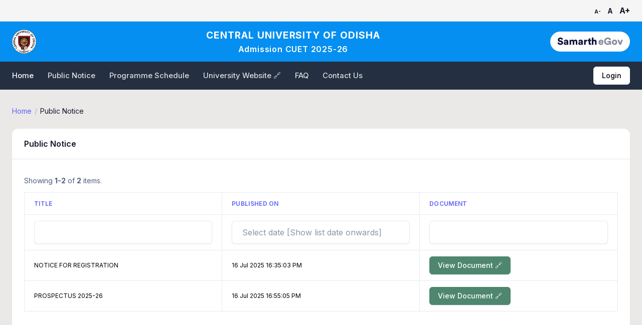

--- FILE ---
content_type: text/html; charset=UTF-8
request_url: https://cuocuet.samarth.edu.in/index.php/notifications/index?sort=date_to_be_published
body_size: 18139
content:


    <!DOCTYPE html>

    <html lang="en-US">

    <head>
        <!-- Google tag (gtag.js) -->
<script async src="https://www.googletagmanager.com/gtag/js?id=G-H52PFDY7EC"></script>
<script>
  window.dataLayer = window.dataLayer || [];
  function gtag(){dataLayer.push(arguments);}
  gtag('js', new Date());

  gtag('config', 'G-H52PFDY7EC');
</script>        <meta name="csrf-param" content="_csrf">
<meta name="csrf-token" content="MiT0N05MImZZwLxyCsp6iOvAjH7-xcIqHJFMKJIibgtEV4ZvJBRqLACG9h95hyXik4L8DZKzlH9w5gEd40RefA==">
        <meta charset="UTF-8">
        <meta http-equiv="X-Frame-Options" content="deny">
        <meta name="viewport" content="width=device-width, initial-scale=1">
        <title>
            Public Notice -  CENTRAL UNIVERSITY OF ODISHA        </title>
                    <link rel="shortcut icon"
                  href="https://cuocuet.samarth.edu.in/assets/958c28e9/site_files/cuodisha_logo.png"/>
                <link href="https://cuocuet.samarth.edu.in/assets/895f35c0/themes/smoothness/jquery-ui.css?v=1745563237" rel="stylesheet">
<link href="https://cuocuet.samarth.edu.in/assets/68cfcd2d/dist/css/bootstrap.css?v=1745563237" rel="stylesheet">
<link href="https://cuocuet.samarth.edu.in/assets/958c28e9/css/custom.css?v=1745563237" rel="stylesheet">
<link href="https://cuocuet.samarth.edu.in/assets/958c28e9/css/media-queries.css?v=1745563237" rel="stylesheet">
<link href="https://cuocuet.samarth.edu.in/assets/958c28e9/web-css/dist/index.css?v=1745563237" rel="stylesheet">                <style>
            
/* Pastel Green */
/* Darkest Shade - 700 */
    .level-2-bg {
    background-color: #243041 !important;
    } /* Dark Shade - 500 */
    .level-1-bg {
    background-color: #048ff1 !important;
    } /* Dark Shade - 500 */
    .btn-success:hover {
    background-color: #366e58 !important;
    border-color: #366e58 !important;
    } /* Dark Shade - 500 */
    .btn-primary:hover {
    background-color: #366e58 !important;
    border-color: #366e58 !important;
    } /* Light Shade - 300 */
    .btn-outline-warning:hover {
    background-color: #366e58 !important;
    border-color: #366e58 !important;
    } /* Light Shade - 300 */
    .btn-outline-warning {
    border-color: #366e58 !important;
    } /* Light Shade - 300 */
    .btn-success {
    background-color: #4f8670 !important;
    border-color: #4f8670 !important;
    } /* Light Shade - 300 */
    .btn-primary {
    background-color: #4f8670 !important;
    border-color: #4f8670 !important;
    } /* Light Shade - 300 */
    marquee {
    background-color: #048ff1 !important;
    }        </style>
    </head>

    <script>
        var url = `/index.php/search-api/search`

        function myFunction() {
            return;
            document.getElementById("myDropdown").classList.toggle("show");
        }

        function filterFunction() {
            var input, filter, ul, li, a, i;
            input = document.getElementById("myInput");
            if (input.value.length < 2) {
                document.getElementById("link").innerHTML = "<a href=\"#\">Please type at least two character</a>"
                return
            }
            document.getElementById("link").innerHTML = "<a href=\"#\">Searching....</a>"
            let csrf_name = `_csrf`;
            let csrf_value = `MiT0N05MImZZwLxyCsp6iOvAjH7-xcIqHJFMKJIibgtEV4ZvJBRqLACG9h95hyXik4L8DZKzlH9w5gEd40RefA==`;
            var xhttp = new XMLHttpRequest();
            xhttp.open("POST", url + "?q=" + input.value, true);
            xhttp.setRequestHeader(csrf_name, csrf_value);
            xhttp.setRequestHeader('x-csrf-token', csrf_value);
            xhttp.setRequestHeader("Content-Type", "application/json; charset=utf-8");
            xhttp.setRequestHeader("Accept", "application/json");
            xhttp.onreadystatechange = function () {
                if (this.readyState == 4 && this.status == 200) {
                    let res = JSON.parse(this.responseText)
                    // console.log(res);
                    // if(res.status === 'success')
                    //     console.log(res)
                    let result = res.results
                    let link = ""
                    if (result.length == 0) {
                        document.getElementById("link").innerHTML = "<a href=\"" + res.showAll + "\" style=\"color:blue;\">" + "See All FAQs" + "</a>"
                    } else {
                        link += "<a href=\"" + res.showAll + "\" style=\"color:blue;\">" + "See All FAQs" + "</a>";
                        for (let i = 0; i < result.length; i++) {
                            // console.log(result[i]['url'])
                            if (result[i]['url'].length > 20)
                                link += "<a  href=\"" + result[i]['url'] + "\" >" + result[i]['text']
                            // console.log("<a href=\""+result[i]['url']+"\" >"+result[i]['text']+" ("+result[i]['url']+")</a>")
                        }
                        document.getElementById("link").innerHTML = link
                    }
                } else {
                    // console.log('some error occurred')
                    // document.getElementById("link").innerHTML = "<a href=\""+res.showAll+"\" style=\"color:blue;\">"+"See All FAQs"+"</a>"
                }
            };
            xhttp.send();
            return;
            // filter = input.value.toUpperCase();
            // div = document.getElementById("myDropdown");
            // a = div.getElementsByTagName("a");
            // for (i = 0; i < a.length; i++) {
            //     txtValue = a[i].textContent || a[i].innerText;
            //     if (txtValue.toUpperCase().indexOf(filter) > -1) {
            //         a[i].style.display = "";
            //     } else {
            //         a[i].style.display = "none";
            //     }
            // }
        }

        function onClickCancel() {
            document.getElementById("myInput").value = "";
        }
    </script>
    
    <body>

    
    
                        <div class="border-bottom d-print-none" style="background: rgb(245,245,245);">
                <div class="container-fluid pt-2 pb-2">
                    <div class="row gy-3 align-items-center">
                        <div class="col-md-6 col-lg-8">
                        </div>
                        <div class="col-md-4 col-lg-3 text-md-end">
                            <div class="mt-md-auto mt-3">
                            </div>
                        </div>
                        <div class="col-md-2 col-lg-1 text-md-end">
                            <a href="#" class="fw-bold text-dark text-primary-hover pe-2" id="btn-decrease"
                               style="font-size: 10px">A-</a>
                            <a href="#" class="fw-bold text-dark text-primary-hover pe-2" id="btn-orig"
                               style="font-size: 14px">A</a>
                            <a href="#" class="text-dark fw-bold text-primary-hover" id="btn-increase"
                               style="font-size: 16px">A+</a>
                        </div>
                    </div>
                </div>
            </div>
                    
    <header>
        <!-- Nav Level 01 -->
        <nav class="navbar navbar-expand-lg navbar-light level-1-bg px-0 py-3 d-print-none">
            <div class="container-fluid">
                <a href="/index.php/site/index" class="text-white">
                                            <img src="https://cuocuet.samarth.edu.in/assets/958c28e9/site_files/cuodisha_logo.png"
                             class="h-12 img-fluid w-auto">
                                    </a>
                <button class="navbar-toggler" type="button" data-bs-toggle="collapse" data-bs-target="#navbarCollapse"
                        aria-controls="navbarCollapse" aria-expanded="false" aria-label="Toggle navigation">
                    <span class="navbar-toggler-icon"></span>
                </button>
                <div class="collapse navbar-collapse" id="navbarCollapse">
                    <div class="navbar-nav mx-lg-auto text-start text-lg-center flex-column">
                        <p class="h3 text-black mt-6 mt-lg-0">
                        </p>
                        <a href="/index.php/site" title="" style="color: inherit">
                            <div class="">
                                <h3 style="line-height: 1.64;color: white;">
                                    <div class="small fw-normal mb-0 fw-bold ls-wider">
                                        CENTRAL UNIVERSITY OF ODISHA                                    </div>
                                </h3>
                                <h5 style="line-height: 1.6;color: white;"
                                    class="ls-wider">
                                    Admission CUET 2025-26                                </h5>
                            </div>
                        </a>
                    </div>
                    <a class="navbar-brand" href="https://samarth.edu.in"
                       onclick="return confirm('You are being redirected to an external website. Please note that CENTRAL UNIVERSITY OF ODISHA cannot be held responsible for external websites content & privacy policies.');"
                       title="National Testing Agency" target="_blank">
                                                <img src="https://cuocuet.samarth.edu.in/assets/958c28e9/img/samarth-logo-min.png"
                             class="img-fluid h-10 mt-8 mt-lg-0 mb-6 mb-lg-0">
                    </a>
                </div>
            </div>
        </nav>
        <!-- Nav Level 02 -->
        <nav class="navbar navbar-expand-xl navbar-dark level-2-bg px-0 py-2 py-xl-0 d-print-none" style="z-index: 999">
            <div class="container-fluid">
                <!-- Logo -->
                <div class="navbar-nav">
                                            <a class="nav-item nav-link active" href="/index.php" aria-current="page"
                           style="padding-left: 0px">Home</a>
                                    </div>
                <!-- Navbar toggle -->
                <button class="navbar-toggler" type="button" data-bs-toggle="collapse" data-bs-target="#navbarCollapse"
                        aria-controls="navbarCollapse" aria-expanded="false" aria-label="Toggle navigation">
                    <span class="navbar-toggler-icon"></span>
                </button>
                <!-- Collapse -->
                <div class="collapse navbar-collapse" id="navbarCollapse">
                    <!-- Nav -->
                    <div class="navbar-nav mt-lg-0 mt-8">
                                                                            <a class="nav-item nav-link"
                               href="/index.php/notifications/index">Public Notice</a>
                            <a class="nav-item nav-link" href="/index.php/site/programme" >Programme Schedule</a>

                            <a class="nav-item nav-link"
                               href="https://cuo.ac.in/">University Website</a>
                            <a class="nav-item nav-link" href="/index.php/faq/index">FAQ</a>
                            <a class="nav-item nav-link" href="/index.php/site/contact">Contact Us</a>
                                                                        </div>
                    <!-- Search Bar starts -->
                                        <!-- Search Bar ends -->
                    <div class="navbar-nav mx-lg-auto">
                    </div>
                    <!-- Right navigation -->
                    <div class="navbar-nav ms-lg-4 mt-lg-0 mt-4">
                                            </div>
                    <div class="d-flex align-items-lg-center my-3 my-lg-0">
                        <ul class="nav justify-content-end align-self-start">
                                                    </ul>
                                                <ul class="nav justify-content-end align-self-start">
                                                                                        <a href="/index.php/site/login">
                                    <button type="button"
                                            class="btn btn-sm btn-white w-full w-md-auto mt-5 mt-md-0 mb-3 mb-md-0 ms-md-0">
                                        Login
                                    </button>
                                </a>
                                                    </ul>
                    </div>
                </div>
            </div>
        </nav>
    </header>

    <div class="content-wrapper mt-8 mb-12 d-print">
                
<div class="container-fluid">

    <div class="row mb-6">
        <nav style="--bs-breadcrumb-divider: '>';" aria-label="breadcrumb">
            <ol class="breadcrumb">
                <li class="breadcrumb-item">
                                            <a href="/index.php">Home</a>
                                    </li>
                <li class="breadcrumb-item active" aria-current="page">Public Notice</li>
            </ol>
        </nav>
    </div>

    <div class="card">
        <div class="card-header fw-bold border-bottom">
            <h5>Public Notice</h5>
        </div>

        <div class="card-body pt-8 pb-12">
            <div id="w0" class="table-responsive small"><div class="summary">Showing <b>1-2</b> of <b>2</b> items.</div>
<table class="table table-hover table-bordered"><thead>
<tr><th><a href="/index.php/notifications/index?sort=title" data-sort="title">Title</a></th><th><a class="asc" href="/index.php/notifications/index?sort=-date_to_be_published" data-sort="-date_to_be_published">Published On</a></th><th><a href="/index.php/notifications/index?sort=url" data-sort="url">Document</a></th></tr><tr id="w0-filters" class="filters"><td><input type="text" class="form-control" name="NotificationsSearch[title]"></td><td><input type="text" id="notificationssearch-date_to_be_published" class="form form-control" name="NotificationsSearch[date_to_be_published]" placeholder="Select date [Show list date onwards]">
</td><td><input type="text" class="form-control" name="NotificationsSearch[url]"></td></tr>
</thead>
<tbody>
<tr data-key="1"><td>NOTICE FOR REGISTRATION</td><td>16 Jul 2025 16:35:03 PM</td><td><a class="btn btn-sm btn-primary" href="https://drive.google.com/file/d/1f_KyiqrrfaUTt4BUdDsCpbw4QWP3EAEr/view" target="_blank">View Document</a></td></tr>
<tr data-key="2"><td>PROSPECTUS 2025-26</td><td>16 Jul 2025 16:55:05 PM</td><td><a class="btn btn-sm btn-primary" href="https://drive.google.com/file/d/1YnN6QPgyfUkF4G5XFj9e8lYjOqezIdvK/view" target="_blank">View Document</a></td></tr>
</tbody></table>
</div>        </div>

    </div>

</div>    </div>

    <div class="d-print-none">
        <footer class="footer mt-auto">   
<div class="text-white bg-dark">     
<div class="container-fluid py-12 px-md-16">     
  <div class="row">       
  <h4 class="text-white">Samarth Higher Education Admissions</h4>
         <span class="small mt-3 opacity-80">Welcome to the Samarth Higher Education Admission Portal. You can apply for all the colleges that are under the University in the Department of Higher Education, Government of India, Samarth. </span>       
</div>       <div class="row"> 
        <div class="col-md-4 mt-8">          
<h4 class="text-white">Quick Links</h4>           <p class="small mt-4">        
     <a href="/" class="text-white">Home </a>           </p> 
          <p class="small mt-2">         
    <a href="../index.php/notifications/index" class="text-white" target="_blank">Public Notice</a>           </p>    
       <p class="small mt-2">             <a href="../index.php/site/prospectus" class="text-white" target="_blank">Universities</a>           </p>     
      <p class="small mt-2">             <a href="../index.php/site/programme" class="text-white" target="_blank">Programme Information</a>           </p>  

       </div>         
<div class="col-md-4 mt-8">           <h4 class="text-white">Follow Us</h4>       

     <p class="small mt-2">             <a href="#" class="text-white" target="_blank">Twitter</a>           </p>    

     <p class="small mt-2">             <a href="#" class="text-white" target="_blank">Department Website</a>           </p>   
      </div>     
    <div class="col-md-4 mt-8">     
      <h4 class="text-white">Contact Us</h4>    
       <p class="small mt-4"> Department of Higher Education, <br>Government of India, <br>Samarth - 248001 <br>Samarth@samarth.ac.in</p>   
   </div>       </div>     </div>   </div> 
  <div class="text-white bg-dark bg-opacity-90">    
<div class="container-fluid py-6 px-md-16">     
  <p class="small lh-loose">Copyright © Designed and Developed by <a href="https://samarth.edu.in" class="text-white" target="_blank">Samarth eGov</a> | Content by Samarth Higher Education </p>     </div>   </div> </footer>    </div>

    <script src="https://cuocuet.samarth.edu.in/assets/4f5d256d/jquery.js?v=1745563237"></script>
<script src="https://cuocuet.samarth.edu.in/assets/895f35c0/jquery-ui.js?v=1745563237"></script>
<script src="https://cuocuet.samarth.edu.in/assets/26cb14ba/yii.js?v=1745563237"></script>
<script src="https://cuocuet.samarth.edu.in/assets/26cb14ba/yii.gridView.js?v=1745563237"></script>
<script src="https://cuocuet.samarth.edu.in/assets/68cfcd2d/dist/js/bootstrap.bundle.js?v=1745563237"></script>
<script src="https://cuocuet.samarth.edu.in/assets/958c28e9/js/custom.js?v=1745563237"></script>
<script src="https://cuocuet.samarth.edu.in/assets/958c28e9/js/ji_form.js?v=1752924659"></script>
<script>jQuery(function ($) {
jQuery('#notificationssearch-date_to_be_published').datepicker({"changeMonth":true,"changeYear":true,"yearRange":"1920:2026","dateFormat":"yy-mm-dd"});
jQuery('#w0').yiiGridView({"filterUrl":"\/index.php\/notifications\/index?sort=date_to_be_published","filterSelector":"#w0-filters input, #w0-filters select","filterOnFocusOut":true});
});</script>
    </body>

    </html>



--- FILE ---
content_type: text/css
request_url: https://cuocuet.samarth.edu.in/assets/958c28e9/css/custom.css?v=1745563237
body_size: 17084
content:
@import url('https://fonts.googleapis.com/css2?family=Inter:wght@100..900&display=swap');

html,
body {
    background-color: #ebe8e8 !important;
    overflow-x: hidden;
    font-family: "Inter" !important;
}

.navbar-dark .navbar-toggler:focus {
    background: rgba(245, 249, 252, .08) !important;
}

.btn-primary {
    background-color: #f4811f !important;
    border-color: #f4811f !important;
}

.btn-primary:hover {
    background-color: #04a551 !important;
    border-color: #04a551 !important;
}

.bg-image {
    min-height: 100%;
    background-size: contain !important;
    background-position-x: center !important;
    background-blend-mode: multiply;
    background: url("https://i.ibb.co/2dyKB6z/cu-collage.png") rgba(33, 37, 41, 1);
}

.lh-looser {
    line-height: 2.5rem;
}

.lh-loosest {
    line-height: 3rem;
}

.c-stepper {
    display: flex;
}

.c-stepper__item {
    display: flex;
    flex-direction: column;
    flex: 1;
    text-align: center;
}

.c-stepper__item:before {
    --size: 3rem;
    content: "";
    display: block;
    width: clamp(1.5rem, 5vw, 3rem);
    height: clamp(1.5rem, 5vw, 3rem);
    border-radius: 50%;
    background-color: lightgrey;
    opacity: 0.5;
    margin: 0 auto 1rem;
    padding-top: 10px;
    font-size: 16px;
    font-weight: 700;
}

.c-stepper__item:not(:last-child):after {
    content: "";
    position: relative;
    top: calc(clamp(1.5rem, 5vw, 3rem) / 2);
    width: calc(100% - clamp(1.5rem, 5vw, 3rem) - calc(clamp(0.25rem, 2vw, 0.5rem) * 2));
    left: calc(50% + calc(clamp(1.5rem, 5vw, 3rem) / 2 + clamp(0.25rem, 2vw, 0.5rem)));
    height: 2px;
    background-color: #e0e0e0;
    order: -1;
}

.c-stepper__title {
    font-weight: bold;
    /*font-size: clamp(1rem, 4vw, 1.25rem);*/
    margin-bottom: 0.5rem;
}

.c-stepper__desc {
    color: grey;
    font-size: clamp(0.85rem, 2vw, 1rem);
    padding-left: clamp(0.25rem, 2vw, 0.5rem);
    padding-right: clamp(0.25rem, 2vw, 0.5rem);
}

.c-stepper__item.passed:before {
    background-color: #00cb77;
    color: #fff;
    opacity: 1;
}

.c-stepper__item.active:before {
    background-color: #f4811f !important;
    color: #fff;
    opacity: 1;
}

.c-stepper__item:first-child:before {
    content: "01";
}

.c-stepper__item:nth-child(2):before {
    content: "02";
}

.c-stepper__item:nth-child(3):before {
    content: "03";
}

.c-stepper__item:nth-child(4):before {
    content: "04";
}

.c-stepper__item.activeLine:not(:last-child):after {
    background-color: rgba(83, 87, 221, 0.2);
    width: 2px;
}

ol.c-stepper {
    padding-left: 0rem;
}

.was-validated .form-control:invalid, .form-control.is-invalid {
    background-size: calc(0.65em + 0.75rem) calc(0.65em + 0.5rem) !important;
    border-width: 2px !important;
}

.was-validated .form-control:valid, .form-control.is-valid {
    background-size: calc(0.65em + 0.75rem) calc(0.65em + 0.3rem) !important;
    border-width: 2px !important;
}

.btn-outline-secondary {
    color: #525f7e !important;
}

.float-initial .form-check input[type="checkbox"] {
    float: initial !important;
    margin-right: 4px;
}

.float-initial .form-check label {
    display: inline;
}

.smaller {
    font-size: 11px;
    font-weight: 600;
}

.steps {
    border: 1px solid #e7e7e7
}

.steps-header {
    padding: .375rem;
    border-bottom: 1px solid #e7e7e7
}

.steps-header .progress {
    height: .25rem
}

.steps-body {
    display: table;
    table-layout: fixed;
    width: 100%
}

.step {
    display: table-cell;
    position: relative;
    padding: 1rem .75rem;
    -webkit-transition: all 0.25s ease-in-out;
    transition: all 0.25s ease-in-out;
    border-right: 1px dashed #dfdfdf;
    color: rgba(0, 0, 0, 0.65);
    font-weight: 600;
    text-align: center;
    text-decoration: none
}

.step:last-child {
    border-right: 0
}

.step-indicator {
    display: block;
    position: absolute;
    top: .75rem;
    left: .75rem;
    width: 1.5rem;
    height: 1.5rem;
    border: 1px solid #e7e7e7;
    border-radius: 50%;
    background-color: #fff;
    font-size: .875rem;
    line-height: 1.375rem
}

.has-indicator {
    padding-right: 1.5rem;
    padding-left: 2.375rem
}

.has-indicator .step-indicator {
    top: 50%;
    margin-top: -.75rem
}

.step-icon {
    display: block;
    width: 1.5rem;
    height: 1.5rem;
    margin: 0 auto;
    margin-bottom: .75rem;
    -webkit-transition: all 0.25s ease-in-out;
    transition: all 0.25s ease-in-out;
    color: #888
}

.step:hover {
    color: rgba(0, 0, 0, 0.9);
    text-decoration: none
}

.step:hover .step-indicator {
    -webkit-transition: all 0.25s ease-in-out;
    transition: all 0.25s ease-in-out;
    border-color: transparent;
    background-color: #f4f4f4
}

.step:hover .step-icon {
    color: rgba(0, 0, 0, 0.9)
}

.step-active,
.step-active:hover {
    color: rgba(0, 0, 0, 0.9);
    pointer-events: none;
    cursor: default
}

.step-active .step-indicator,
.step-active:hover .step-indicator {
    border-color: transparent;
    background-color: #5c77fc;
    color: #fff
}

.step-active .step-icon,
.step-active:hover .step-icon {
    color: #5c77fc
}

.step-completed .step-indicator,
.step-completed:hover .step-indicator {
    border-color: transparent;
    background-color: rgba(8, 164, 81, 0.7);
    color: #fff;
    line-height: 1.25rem
}

.step-completed .step-indicator .feather,
.step-completed:hover .step-indicator .feather {
    width: .875rem;
    height: .875rem
}

.list-check li {
    padding-bottom: 12px;
}

.list-check .active {
    font-weight: 700;
    color: #0d0f1a;
}

.list-check li:before {
    padding-right: 6px;
}

.list-check .active:before {
    content: '✔️';
}

.list-check li:before {
    content: '○';
}

.list-check li.activeLink:before {
    content: '→';
}

/* Slider */
.slick-slide {
    margin: 6px 12px;
    width: 100%;
}

.logo-carousel {
    overflow: inherit;
    border-top: 1px solid #dee2e6;
    border-bottom: 1px solid #dee2e6;
}

.slick-slide img {
    width: auto;
    height: 56px;
    text-align: center;
}

.slick-track::before,
.slick-track::after {
    display: table;
    content: '';
}

.slick-track::after {
    clear: both;
}

.slick-track {
    padding: 1rem 0;
}

.slick-loading .slick-track {
    visibility: hidden;
}

.slick-slide.dragging img {
    pointer-events: none;
}

.slick-loading .slick-slide {
    visibility: hidden;
}

.slick-arrow {
    position: absolute;
    top: 50%;
    background: url(https://raw.githubusercontent.com/solodev/infinite-logo-carousel/master/images/arrow.svg?sanitize=true) center no-repeat;
    color: #fff;
    filter: invert(77%) sepia(32%) saturate(1%) hue-rotate(344deg) brightness(105%) contrast(103%);
    border: none;
    width: 2rem;
    height: 1.5rem;
    text-indent: -10000px;
    margin-top: -16px;
    z-index: 99;
}

.slick-arrow.slick-next {
    right: -40px;
    transform: rotate(180deg);
}

.slick-arrow.slick-prev {
    left: -40px;
}

.pagination {
    margin-top: 16px;
    padding-bottom: 24px;
    font-size: 15px;
}

.pagination li {
    background-color: rgba(23, 25, 44, 0.02);
    color: rgba(23, 25, 44, 1);
    margin-right: 12px;
    padding: 4px 12px;
    border-radius: 6px;
}

.pagination li.active a {
    color: rgba(255, 255, 255, 1) !important;
}

.pagination li a {
    color: rgba(23, 25, 44, 1);
}

.pagination li.active {
    background-color: rgba(92, 96, 245, 1) !important;
}

.summary {
    margin-bottom: 12px;
}

.nav-tabs.check .check:before {
    content: '✅';
    padding-right: 8px;
}

.color-inherit {
    color: inherit;
}

a:hover {
    text-decoration: underline !important;
}

a.cool-link:hover {
    text-decoration: none !important;
}

.cool-link {
    display: inline-block;
    color: #5c60f5;
    text-decoration: none;
    font-weight: 550;
}

.cool-link::after {
    content: "";
    display: block;
    width: 0;
    height: 2px;
    background: #5c60f5;
    transition: width 0.3s;
}

.cool-link:hover::after {
    width: 100%;
}

.text-ellipsis {
    white-space: nowrap;
    overflow: hidden;
    text-overflow: ellipsis;
}

button.accordion-button {
    background: #f4f5fa !important;
}

.accordion-button:not(.collapsed) {
    font-weight: 500;
}

.table-eligibility td {
    border: 1px solid #e7eaf0;
    padding: 1rem 1.5rem;
    font-size: .8125rem;
}

.table-eligibility tr:hover {
    background-color: rgb(250 250 250);
    color: #212529;
}

#jisignupform-verifycode-image {
    height: 60px;
    width: auto;
}

a:hover.text-underline-none {
    text-decoration: none !important;
}

td.text-uppercase {
    background: #eeeeee !important;
    color: #0d0f1a;
}

img#cuetsignupform-verifycode-image {
    height: 60px;
    width: auto;
    margin-left: -20px;
}

.alert-success {
    background-color: #17c46f !important;
    color: #FFFFFF !important;
    font-weight: 500;
!important;

}

.alert-danger {
    background-color: #ff6969 !important;
    color: #FFFFFF !important;
    font-weight: 500;
!important;
}

.scrollable-height {
    max-height: 60vh !important;
    overflow: auto;
}

.required .form-label:after {
    content: " *";
    color: red;
}


.table.text-wrap td {
    text-wrap: wrap !important;
}

.content-wrapper {
    min-height: 76vh;
}

@media (min-width: 1200px) {
    .navbar-expand-xl .navbar-nav .nav-link {
        padding-right: 0.5rem !important;
    }
}

.ui-state-default, .ui-widget-content .ui-state-default {
    border: 1px solid #f2f2f2;
    background: white;
}

.ui-state-default:hover, .ui-widget-content:hover .ui-state-default:hover {
    border: 1px solid #e8e8e8;
    background: #f3f3f3;
}

.ui-widget-header {
    border: 1px solid #c9c9c9;
    background: #f3f3f3;
}

th {
    font-weight: 600 !important;
    color: black !important;
    font-size: 14px !important;
}

.alert {
    font-size: 15px;
}

.alert ul {
    margin-bottom: 0px !important;
}

/* ripple effect */

.btn-animate {
    transition: all ease-in 0.4s;
}

.btn-animate:hover {
    animation: ripple 0.6s linear infinite;
}

@keyframes ripple {
    0% {
        box-shadow: 0 0 0 0 rgba(4, 165, 81, 0.05), 0 0 0 20px rgba(4, 165, 81, 0.05), 0 0 0 40px rgba(4, 165, 81, 0.05);
    }
    100% {
        box-shadow: 0 0 0 20px rgba(4, 165, 81, 0.05), 0 0 0 40px rgba(4, 165, 81, 0.05), 0 0 0 60px rgba(0, 0, 0, 0);
    }
}

label {
    margin-bottom: 10px;
    font-size: 14px;
    font-weight: 550;
}

.nav-pills.check .nav-link.active::before {
    content: '✅';
    margin-right: 5px;
}

.breadcrumb-custom .breadcrumb-item:first-child {
    padding-left: 1.05rem;
}

.breadcrumb-custom .breadcrumb-item {
    position: relative;
    flex-grow: 1;
    padding: .75rem 0rem;
}

.breadcrumb-custom .breadcrumb-item::after {
    position: absolute;
    top: 50%;
    right: -25px;
    z-index: 1;
    display: inline-block;
    width: 50px;
    height: 50px;
    margin-top: -25px;
    content: "";
    background-color: var(--bs-tertiary-bg);
    border-top-right-radius: .5rem;
    box-shadow: 1px -1px #bcc7d2;
    transform: scale(.707) rotate(45deg);
}

.breadcrumb-custom .breadcrumb-item + .breadcrumb-item::before {
    opacity: 0;
}

.breadcrumb-custom .breadcrumb-item.active {
    /*color: green !important;*/
}

.breadcrumb-custom .breadcrumb-item.active .span-hide {
    display: none;
}

.breadcrumb-custom .breadcrumb-item.active .check {
    font-weight: 600;
    opacity: 1;
}

.breadcrumb-custom .breadcrumb-item.active .check:before {
    content: '✅';
    padding-right: 8px;
}

.breadcrumb-custom .breadcrumb-item.active * {
    font-weight: 700 !important;
    opacity: 1 !important;
    color: black;
}

.breadcrumb-custom .breadcrumb-item.active a:hover {
    text-decoration: none !important;
}

.breadcrumb-custom .breadcrumb-item.active a:hover .span-hide {
    display: inline-block;
}

.breadcrumb-custom .breadcrumb-item.active a:hover .check:before {
    content: '';
    padding-right: 0px;
}

.breadcrumb-custom .breadcrumb-item.active a:hover .check {
    /*color: #0a53be !important;*/
}

.breadcrumb-custom :not(.breadcrumb-item.active) {
    font-weight: 500;
    opacity: .6;
    color: black;
}

.table>:not(caption)>*>*{
    padding: .8rem 1.2rem !important;
    font-size: 12px !important;
}

@media screen and (max-width: 1260px) {
    .breadcrumb.breadcrumb-custom{
        display: flex;
        flex-direction: column;
        align-items: flex-start;
    }
    .breadcrumb-custom .breadcrumb-item::after{
        display: none !important;
    }
    .breadcrumb-custom :not(.breadcrumb-item.active) {
        padding-left: 12px !important;
    }
}

@media print {
    @page {
        size: A4;
        margin: 0.5cm;
    }

    * {
        font-size: 12px !important;
    }

    .container, .container-fluid {
        width: 100% !important;
        padding-left: 0px !important;
        padding-right: 0px !important;
        margin-left: 0px !important;
        margin-right: 0px !important;
    }

    .card-body {
        width: 100% !important;
        padding-left: 6px !important;
        padding-right: 0px !important;
        margin-left: 0px !important;
        margin-right: 0px !important;
        margin-top: 0px !important;
        margin-bottom: 0px !important;
        padding-bottom: 0px !important;
        padding-top: 0px !important;
    }

    .card-header {
        padding-left: 2px !important;
        border-top: solid 1px #eceef3 !important;
        padding-top: 4px !important;
        border-radius: 0px !important;
        padding-bottom: 4px !important;
        margin-top: 4px !important;
        background-color: #f1f1f6 !important;
    }

    input, .form-control, .form-select {
        border: none !important;
        box-shadow: none !important;
        margin-bottom: 4px !important;
        opacity: .9 !important;
        background-image: none !important;
    }

    textarea.form-control{
        height: 48px;
        white-space: nowrap;
        overflow: hidden;
        text-overflow: ellipsis;
        resize: none;
    }

    .form-control, .form-select {
        margin-top: 0px !important;
        padding: 0px !important;
        padding-bottom: 3px !important;
    }

    .col-xl-6 {
        width: 50% !important;
        padding-left: 4px !important;
    }

    .col-xl-4 {
        width: 33% !important;
    }

    .btn {
        display: none !important;
    }

    .card {
        box-shadow: none !important;
    }

    .row.gy-8, .row.gy-6, .row.gy-4, .row.gy-5 {
        --x-gutter-y: .32 !important;
    }

    hr, .breadcrumb-custom {
        display: none !important;
    }

    .form-label {
        font-weight: 600 !important;
        margin-bottom: 0px !important;
    }

    .content-wrapper.mt-8, .mt-8, .card.mt-6, .mt-6 {
        margin-top: 0px !important;
    }

    .mt-1, .mt-2, .mt-3, .mt-4, .mt-5, .mt-6, .mt-8, .mt-10, .mt-12, .mb-16 {
        margin-top: 4px !important;
    }

    .mb-1, .mb-2, .mb-3, .mb-4, .mb-5, .mb-6, .mb-8, .mb-10, .mb-12, .mb-16 {
        margin-bottom: 0rem !important;
    }

    .my-1, .my-2, .my-3, .my-4, .my-5, .my-6, .my-8, .my-10, .my-12, .my-16 {
        margin-top: 4px !important;
        margin-bottom: 0rem !important;
    }

    .pt-1, .pt-2, .pt-3, .pt-4, .pt-5, .pt-6, .pt-8, .pt-10, .pt-12, .pb-16 {
        padding-top: 4px !important;
    }

    .pb-1, .pb-2, .pb-3, .pb-4, .pb-5, .pb-6, .pb-8, .pb-10, .pb-12, .pb-16 {
        padding-bottom: 0rem !important;
    }

    .py-1, .py-2, .py-3, .py-4, .py-5, .py-6, .py-8, .py-10, .py-12, .py-12 {
        padding-top: 4px !important;
        padding-bottom: 0rem !important;
    }

    .card-body.pt-8, .card-body.py-12, .card-body {
        padding-top: 8px !important;
    }

    .card-body.pb-12, .card-body.py-12, .card-body.pb-10, .card-body {
        padding-bottom: 4px !important;
    }

    .card-body.py-8, .card-body.pt-8.pb-10 {
        padding-top: 0px !important;
        padding-bottom: 0px !important;
    }

    .card-body table {
        padding-top: 22px !important;
    }

not(.card-header) h1, not(.card-header) h2, not(.card-header) h3, not(.card-header) h4, not(.card-header) h5, not(.card-header) h6 {
    padding-top: 32px !important;
}

    .breadcrumb {
        margin-bottom: 12px !important;
    }

    .breadcrumb-custom .breadcrumb-item {
        padding: .4rem 0rem !important;
        font-size: 10px !important;
    }

    .breadcrumb-custom.rounded-3 {
        border-radius: .5rem !important;
    }

    h1, h2, h3, h4, h5, h6 {
        margin-top: 4px !important;
    }

    marquee {
        display: none !important;
    }

    .alert.demo {
        display: none !important;
    }

    /*th {*/
    /*    font-size: 12px !important;*/
    /*}*/

    html, body{
        background-color: white !important;
        font-size: 12px !important;
    }

    .table>:not(caption)>*>*{
        padding: .2rem .4rem !important;
        font-size: 12px !important;
    }

    /*.form-label:has(input[type="hidden"]) {*/
    /*    display: none;*/
    /*}*/

    .form-control:disabled, .form-control[readonly]{
        background-color: white !important;
    }

    .text-muted{
        color: #262e43;
    }

}

--- FILE ---
content_type: text/css
request_url: https://cuocuet.samarth.edu.in/assets/958c28e9/css/media-queries.css?v=1745563237
body_size: 244
content:
@media
only screen and (max-width: 1266px)  {
    /* Force table to not be like tables anymore */
    table, thead, tbody, th, td, tr {
        display: block;
    }
    td {
        /* Behave  like a "row" */
        border: 1px solid #f3f3f3 !important;
        position: relative;
        padding-left: 50%;
    }
}

--- FILE ---
content_type: application/javascript
request_url: https://cuocuet.samarth.edu.in/assets/958c28e9/js/custom.js?v=1745563237
body_size: 3583
content:
var $affectedElements = $("html, body, div, p, span, img"); // Can be extended, ex. $("div, p, span.someClass")

$(document).ready(function () {
    $affectedElements.each(function () {
        var $this = $(this);
        $this.data("orig-size", $this.css("font-size"));
    });

    const defaultFontSize = localStorage.getItem("defaultFont");
    if (defaultFontSize) {
        changeFontSize(parseInt(localStorage.getItem("defaultFont")));
    } else {
        localStorage.setItem("defaultFont", "0");
    }
})

$("#btn-increase").click(function () {
    const defaultFontSize = localStorage.getItem("defaultFont");
    if (defaultFontSize) {
        if (parseInt(defaultFontSize) < 2) {
            localStorage.setItem("defaultFont", (parseInt(defaultFontSize) + 1).toString());
            changeFontSize(parseInt(defaultFontSize) + 1);
        } else {
            alert("Maximum font size reached.");
        }
    } else {
        localStorage.setItem("defaultFont", "1");
        changeFontSize(1);
    }
})

$("#btn-decrease").click(function () {
    const defaultFontSize = localStorage.getItem("defaultFont");
    if (defaultFontSize) {
        if (parseInt(defaultFontSize) > -2) {
            localStorage.setItem("defaultFont", (parseInt(defaultFontSize) - 1).toString());
            changeFontSize(parseInt(defaultFontSize) - 1);
        } else {
            alert("Minimum font size reached.");
        }
    } else {
        localStorage.setItem("defaultFont", "-1");
        changeFontSize(-1);
    }

})

$("#btn-orig").click(function () {
    const defaultFontSize = localStorage.getItem("defaultFont");
    if (defaultFontSize) {
        changeFontSize(0);
    }
    localStorage.setItem("defaultFont", "0");
})

function changeFontSize(direction) {
    $affectedElements.each(function () {
        var $this = $(this);
        $this.css("font-size", parseInt($this.data("orig-size")) + direction);
    });
}

// Get Time Script

var intervalId;

$(document).ready(function () {
    if (!intervalId) {
        intervalId = setInterval(() => {
            let date = new Date();
            let currTime = (date.getHours() % 12 != 0 ? date.getHours() % 12 : 12).toString().padStart(2, '0') + ":" + date.getMinutes().toString().padStart(2, '0') + ":" + date.getSeconds().toString().padStart(2, '0') + " " + (date.getHours() >= 12 ? "pm" : "am");
            $("#current-time-id").text(currTime);
        }, 1000);
    } else {
        clearInterval(intervalId);
    }
});

$(document).on("unload", function () {
    if (intervalId) {
        clearInterval(intervalId);
    }
});

document.addEventListener('DOMContentLoaded', function () {
    // Get all anchor elements
    const links = document.querySelectorAll('a');
    // Current domain
    const currentDomain = window.location.hostname;
    links.forEach(link => {
        // Create an anchor element to parse the URL
        const url = new URL(link.href);
        // Check if the link's domain is different from the current domain
        if (url.hostname !== currentDomain) {
            // Check if the anchor tag has text content and does not contain only an image
            if (link.textContent.trim() !== '' && !link.querySelector('img')) {
                // Append the 🔗 symbol to the link text
                link.innerHTML += ' 🔗 ';
            }
        }
    });
});

document.addEventListener("DOMContentLoaded", function() {
    document.querySelectorAll('.form-label').forEach(function(div) {
        if (div.querySelector('input[type="hidden"]') && div.querySelectorAll('div').length <= 2) {
            div.style.display = 'none';
        }
    });
});

--- FILE ---
content_type: application/javascript
request_url: https://cuocuet.samarth.edu.in/assets/958c28e9/js/ji_form.js?v=1752924659
body_size: 51996
content:
/* 
 * To change this license header, choose License Headers in Project Properties.
 * To change this template file, choose Tools | Templates
 * and open the template in the editor.
 */
function jiPrintForm() {
    window.print ();
}

function xyz123() {

    var chk = false;
    var arr = document.getElementById ('jiuserpersonal-choicebcom');
    var x = arr.checked;
    if (x) {
        chk = true;
    }


    var chk1 = false;
    var arr1 = document.getElementById ('jiuserpersonal-choiceba');
    var x = arr1.checked;
    if (x) {
        chk1 = true;
    }


    if (chk === false && chk1 === false) {
        alert ('Select your NCWEB Preference');
        document.getElementById ("ncweb_option").className = "ncwebOptionCheck";
        event.preventDefault ();
        return;
    }

}

$ (document).ready (function () {
    $ ("#onloadmodal").modal ('show');
    /*
     * Function to copy the correspondence address to the permanent address.
     *   */

// personal

    $ ('#jiuserpersonal-nationality').on ('change', function (e) {
        var nat = $ ('#jiuserpersonal-nationality').val ();
        if (nat == 0 && nat != '') {
            $ ('#o_nationality').show ();
            $ ('#o_nationality1').show ();
        } else {
            $ ('#o_nationality').hide ();
            $ ('#o_nationality1').hide ();
            $ ('#jiuserpersonal-othernationality').val ('');
        }

    });
    $ ('#jiuserpersonal-nationality').trigger ('change');


    $ ('#jiuserpersonal-religion').on ('change', function (e) {
        var rel = $ ('#jiuserpersonal-religion').val ();
        if (rel == 'Other') {
            $ ('#o_religion').show ();
        } else {
            $ ('#o_religion').hide ();
            $ ('#jiuserpersonal-otherreligion').val ('');
        }

    });
    $ ('#jiuserpersonal-religion').trigger ('change');


    $ ('#jiuserpersonal-category').on ('change', function (e) {
        var cat = $ ('#jiuserpersonal-category').val ();
        if (cat == 2 || cat == 6 || cat == 15 || cat == 16 || cat == 17 || cat == 23 || cat == 24|| cat == 30|| cat == 32|| cat == 33) { // OBC
            $ ('#jui-obc-selected').show();
            $ ('#category_certificate').show();
            $ ('#valid_certificate').show ();
            $ ('#crtnumber').show();
            $ ('#jiuserpersonal-ews_annual_family_income').val('');
            $ ('#jiuserpersonal-sub_category').val('');
            $ ('#ews_income').hide();
            $ ('#sub_category').hide ();
        } else if (cat == 5 || cat == 25) { // EWS
            $ ('#jui-obc-selected').hide();
            $ ('#jiuserpersonal-obcStateName').val('');
            $ ('#jiuserpersonal-community').val('');
            $ ('#jiuserpersonal-obcFamilyIncome').val('');
            $ ('#category_certificate').show();
            $ ('#valid_certificate').show ();
            $ ('#crtnumber').show();
            $ ('#jiuserpersonal-category_certificate_no').val('');
            $ ('#jiuserpersonal-category_certificate_issuing_date').val('');
            $ ('#ews_income').show();
            $ ('#sub_category').hide ();
            $ ('#jiuserpersonal-sub_category').val('');
        } else if (cat == 3 || cat == 4 || cat == 18|| cat == 22|| cat == 26|| cat == 27|| cat == 28|| cat == 29|| cat == 31 || cat == 32 || cat == 33) { // SC, ST, SCA
            $ ('#jui-obc-selected').hide();
            $ ('#jiuserpersonal-obcStateName').val('');
            $ ('#jiuserpersonal-community').val('');
            $ ('#jiuserpersonal-obcFamilyIncome').val('');
            $ ('#category_certificate').show();
            $ ('#valid_certificate').hide();
            $ ('#jiuserpersonal-valid_certificate_no').val('');
            $ ('#crtnumber').show();
            $ ('#ews_income').hide();
            $ ('#jiuserpersonal-ews_annual_family_income').val('');
            $ ('#sub_category').hide ();
            $ ('#jiuserpersonal-sub_category').val('');
            $ ('#message').hide();
            $ ('#jiuserpersonal-category_certificate_no').prop('readonly',false);
            $ ('#jiuserpersonal-category_certificate_issuing_date').prop('readonly',false);
        } else {
            $ ('#jui-obc-selected').hide();
            $ ('#jiuserpersonal-obcStateName').val('');
            $ ('#jiuserpersonal-community').val('');
            $ ('#jiuserpersonal-obcFamilyIncome').val('');
            $ ('#category_certificate').hide();
            $ ('#valid_certificate').hide();
            $ ('#jiuserpersonal-valid_certificate_no').val('');
            $ ('#crtnumber').hide();
            $ ('#jiuserpersonal-category_certificate_no').val('');
            $ ('#jiuserpersonal-category_certificate_issuing_date').val('');
            $ ('#ews_income').hide();
            // $ ('#jiuserpersonal-ews_annual_family_income').val('');
            $ ('#sub_category').hide ();
            $ ('#jiuserpersonal-sub_category').val('');
            $ ('#message').hide();
        }
    });
    $ ('#jiuserpersonal-category').trigger ('change');

    $('#jiuserpersonal-valid_certificate_no').on('change',function (){
        var valid_certificate = $ ('#jiuserpersonal-valid_certificate_no').val();
        if(valid_certificate === 'No'){
            $ ('#message').show();
            $ ('#jiuserpersonal-category_certificate_no').val('');
            $ ('#jiuserpersonal-category_certificate_no').prop('readonly',true);
            $ ('#jiuserpersonal-category_certificate_issuing_date').val('');
            $ ('#jiuserpersonal-category_certificate_issuing_date').prop('readonly',true);
        }else{
            $ ('#message').hide();
            $ ('#jiuserpersonal-category_certificate_no').prop('readonly',false);
            $ ('#jiuserpersonal-category_certificate_issuing_date').prop('readonly',false);
        }
    });
    $('#jiuserpersonal-valid_certificate_no').trigger('change');

    $ ('#o_board').hide ();
    $ ('#o_sub1').hide ();
    $ ('#o_sub2').hide ();
    $ ('#o_sub3').hide ();
    $ ('#o_sub4').hide ();
    $ ('#o_sub5').hide ();
    $ ('#o_sub6').hide ();
    $ ('#jui-wq-selected').hide ();
    $ ('#ncweb').hide ();
    $ ('#ncweb_option').hide ();
    //show other Subjects
    if ($ ('#jiuseracademic-othersub1name').val () != '') {
        $ ('#o_sub1').show ();
    } else {
        $ ('#o_sub1').hide ();
    }

    if ($ ('#jiuseracademic-othersub2name').val () != '') {
        $ ('#o_sub2').show ();
    } else {
        $ ('#o_sub2').hide ();
    }

    if ($ ('#jiuseracademic-othersub3name').val () != '') {
        $ ('#o_sub3').show ();
    } else {
        $ ('#o_sub3').hide ();
    }

    if ($ ('#jiuseracademic-othersub4name').val () != '') {
        $ ('#o_sub4').show ();
    } else {
        $ ('#o_sub4').hide ();
    }

    if ($ ('#jiuseracademic-othersub5name').val () != '') {
        $ ('#o_sub5').show ();
    } else {
        $ ('#o_sub5').hide ();
    }

    if ($ ('#jiuseracademic-othersub6name').val () != '') {
        $ ('#o_sub6').show ();
    } else {
        $ ('#o_sub6').hide ();
    }


//Check for Date Month

    $ ('#jiuserpersonal-dobday').change (function () {

        var date = $ ('#jiuserpersonal-dobday').val ();
        var month = $ ('#jiuserpersonal-dobmonth').val ();
        if ((date == 30 || date == 31) && month == 2) {
            alert ('Check your Date');
            $ ('#jiuserpersonal-dobday').val ('');
        }
    });
    $ ('#jiuserpersonal-dobmonth').change (function () {
        var date = $ ('#jiuserpersonal-dobday').val ();
        var month = $ ('#jiuserpersonal-dobmonth').val ();
        if ((date == 30 || date == 31) && month == 2) {
            alert ('Check your Month');
            $ ('#jiuserpersonal-dobmonth').val ('');
        }
    });
//Check for other Options Show/Hide


    $ ('#warddep').hide ();
    $ ('#wardcol').hide ();

    $ ('#jiuserpersonal-wardquota').change (function () {
        var ward = $ ('#jiuserpersonal-wardquota').val ();
        if (ward == 1) {
            $ ('#jui-wq-selector').addClass ('bg-success');
            $ ('#jui-wq-selected').addClass ('bg-success');
            $ ('#jui-wq-selected').show ();
        } else {
            $ ('#jiuserpersonal-nameofemp').val ('');
            $ ('#jiuserpersonal-designation').val ('');
            $ ('#jiuserpersonal-wardcollege').select2 ("val", "");
            $ ('#jiuserpersonal-wardstaff').val ('');
            $ ('#jiuserpersonal-wardquotatype').val ('');
            $ ('#jiuserpersonal-wardquotarelation').val ('');
            $ ('#jiuserpersonal-wardemployeedesignation').val ('');
            $ ('#jiuserpersonal-warddepartment').select2 ("val", "");
            $ ('#jui-wq-selector').removeClass ('bg-success');
            $ ('#jui-wq-selected').removeClass ('bg-success');
            $ ('#jui-wq-selected').hide ();
        }
    });
    $ ('#jiuserpersonal-wardquotatype').change (function () {
        var ward = $ ('#jiuserpersonal-wardquotatype').val ();
        if (ward == 1) {
            $ ('#warddep').show ();
            $ ('#jiuserpersonal-wardcollege').val ('').trigger ('change');
            $ ('#wardcol').hide ();
        } else if (ward == 2) {
            $ ('#warddep').hide ();
            $ ('#jiuserpersonal-warddepartment').val ('').trigger ('change');
            $ ('#wardcol').show ();
        } else {
            $ ('#warddep').hide ();
            $ ('#wardcol').hide ();
        }
    });
    $ ('#jiuserpersonal-wardquotatype').trigger ('change');
    //check Ward Quota to show Other Details
    if ($ ('#jiuserpersonal-wardquota').val () == 1) {
        $ ('#jui-wq-selector').addClass ('bg-success');
        $ ('#jui-wq-selected').addClass ('bg-success');
        $ ('#jui-wq-selected').show ();
    } else {
        $ ('#jiuserpersonal-nameofemp').val ('');
        $ ('#jiuserpersonal-designation').val ('');
        $ ('#jiuserpersonal-nameofcollege').val ('');
        $ ('#jui-wq-selector').removeClass ('bg-success');
        $ ('#jui-wq-selected').removeClass ('bg-success');
        $ ('#jui-wq-selected').hide ();
    }


//    $('#jiuserpersonal-gender').change(function () {
//        var gender = $('#jiuserpersonal-gender').val();
//        if (gender == 2) {
//            $('#ncweb').show();$('#confirm').show();
//        } else {
//            $('#jiuserpersonal-choicencweb').val(0);
//            $('#ncweb').hide();
//        }
//    });
//    //Check Gender To Show Hide NcWeb
//
//    if ($('#jiuserpersonal-gender').val() == 2) {
//        $('#ncweb').show();
//        
//    } else {
//        $('#jiuserpersonal-choicencweb').val(0);
//        $('#ncweb').hide();
//    }

    $ ('input[name="JIUserPersonal[gender]"]').change (function () {
        if ($ (this).is (':checked')) {
            var content = '<p>Applicants are advised to enter gender correctly and carefully as the choices available in types of courses/colleges varies.</p>' +
                '<p>If a <strong>FEMALE</strong> applicant selects <strong>MALE</strong> gender she will not be able to avail benefit of&nbsp;' +
                '<strong>Women Colleges and Courses</strong> in<strong>&nbsp;University of Delhi</strong>.</p>';
            $ ("#myModalContent").html (content);
            $ ('#myModal').modal ('show');

        }
    });


    $ ('#jiuserpersonal-choicencweb').change (function () {
        var ncweb = $ ('#jiuserpersonal-choicencweb').val ();
        if (ncweb == 1) {
            $ ('#ncweb_option').show ();
        } else {

            $ ('#ncweb_option').hide ();
        }
    });
    //Check NCWEB Choice to show NCWEB Option
    if ($ ('#jiuserpersonal-choicencweb').val () == 1) {
        $ ('#ncweb_option').show ();
    } else {
        $ ('#ncweb_option').hide ();
    }

    // academic


    //Merit Course Slection
    $ ('#jiusercourseselection-ismerit').on ('change merit', function () {
        var selection = +$ (this).val ()
        if (selection == 5) {
            $ ('#jiuser-course-choice-message').hide ();
            $ ('#jiuser-course-choice-form').hide ();
        }
        if (selection == 1) {
            $ ('#jiuser-course-choice-message').show ();
            $ ('#jiuser-course-choice-form').show ();

        } else {
            $ ('#jiuser-course-choice-message').hide ();
            $ ('#jiuser-course-choice-form').hide ();
        }
    });
    $ ('#jiusercourseselection-ismerit').trigger ('merit');


    //Entrance Course Slection
    $ ('#entranceform-isentrance').on ('change entrance', function () {
        var selection = +$ (this).val ()
        if (selection == 5) {
            $ ('#jiuser-entrance-course-choice-form').hide ();
        }
        if (selection == 1) {
            $ ('#jiuser-entrance-course-choice-form').show ();

        } else {
            $ ('#jiuser-entrance-course-choice-form').hide ();
        }
    });
    $ ('#entranceform-isentrance').trigger ('entrance');


    $ ('input[name="entrance[]"]').on ('change', function () {
        var course = [];
        $ ("input:checkbox[name='entrance[]']:checked").each (function () {
            course.push ($ (this).val ());
        });

        if ($.inArray ("365", course) > -1) {
            $ ('#beled_col_pref').show ();
        } else {
            $ ('#beled_col_pref').hide ();
        }

        if ($.inArray ("9999", course) > -1) {
            $ ('#bms_col_pref').show ();
        } else {
            $ ('#bms_col_pref').hide ();
        }


        if ($.inArray ("259", course) > -1) {
            $ ('#hindustani').show ();
        } else {
            $ ('#hindustani').hide ();
        }
        if ($.inArray ("260", course) > -1) {
            $ ('#karnatak').show ();
        } else {
            $ ('#karnatak').hide ();
        }
        if ($.inArray ("261", course) > -1) {
            $ ('#percussion').show ();
        } else {
            $ ('#percussion').hide ();
        }

    });
    $ ('input[name="entrance[]"]').trigger ('change');

    $ ('input[name="BAHHindustani[type][]"]').on ('change', function () {
        $ ('#hindustani_instrument').hide ();
        var instrument = [];
        $ ("input:checkbox[name='BAHHindustani[type][]']:checked").each (function () {
            instrument.push ($ (this).val ());
        });

        if ($.inArray ("Instrument", instrument) > -1) {
            $ ('#hindustani_instrument').show ();
        } else {
            $ ('#hindustani_instrument').hide ();
        }

    });
    $ ('input[name="BAHHindustani[type][]"]').trigger ('change');

    $ ('input[name="BAHKarnatak[type][]"]').on ('change', function () {
        $ ('#karnatak_instrument').hide ();
        var instrument = [];
        $ ("input:checkbox[name='BAHKarnatak[type][]']:checked").each (function () {
            instrument.push ($ (this).val ());
        });

        if ($.inArray ("Instrument", instrument) > -1) {
            $ ('#karnatak_instrument').show ();
        } else {
            $ ('#karnatak_instrument').hide ();
        }

    });
    $ ('input[name="BAHKarnatak[type][]"]').trigger ('change');

    $ (".beled_chk").change (function () {
        var selVal = [];
        $ (".beled_chk").each (function () {
            selVal.push (this.value);
        });

        $ (this).siblings (".beled_chk").find ("option").removeAttr ("disabled").filter (function () {
            var a = $ (this).parent ("select").val ();
            return (($.inArray (this.value, selVal) > -1) && (this.value != a))
        }).attr ("disabled", "disabled");
    });
    $ (".beled_chk").trigger ('change');

    $ ("#resetbeled").click (function () {
        $ (".beled_chk").each (function () {
            this.value = '';
            $ ('#' + this.id).find ("option").removeAttr ("disabled");
        });
    });
    $ ("#resetbeled").trigger ('change');


    $ (".bms_chk").change (function () {
        var selVal = [];

        $ (".bms_chk").each (function () {
            selVal.push (this.value);

        });
        $ (this).siblings (".bms_chk").find ("option").removeAttr ("disabled").filter (function () {
            var a = $ (this).parent ("select").val ();
            return (($.inArray (this.value, selVal) > -1) && (this.value != a))
        }).attr ("disabled", "disabled");

    });
    $ (".bms_chk").trigger ('change');


    $ ("#resetbms").click (function () {
        $ (".bms_chk").each (function () {
            this.value = '';
            $ ('#' + this.id).find ("option").removeAttr ("disabled");
        });
    });
    $ ("#resetbms").trigger ('change');


    $ ('#ji-sports-section').hide ();
    $ ('#jisportsecaoption-sports').on ('change jisports', function () {
        var selection = $ (this).val ();
        if (selection == 5) {
            $ ('#jiusersports-sportid').val ('');
            $ ('#jiusersports-sportid-div').hide ();
            $ ('#ji-sports-section').hide ();
            $ ('#ji-sports-section').hide ();
            $ ('#display-sports').show ();
        }
        if (selection == 1) {
            $ ('#ji-sports-section').show ();
            $ ('#display-sports').show ();
            $ ('#jiusersports-sportid-div').show ();
        } else {
            $ ('#ji-sports-section').hide ();
            $ ('#display-sports').hide ();
            $ ('#jiusersports-sportid-div').hide ();
        }
    });
    $ ('#jisportsecaoption-sports').trigger ('jisports');
// sports college selection generate checkbox
    $ ('#jiusersports-sportid').on ('change', function () {
        console.log ($ (this).val ());
        if ($ (this).val () == 0) {
            $ ('#ji-sports-college-section').hide ();
        } else {
            $ ('#ji-sports-college-section').show ();
        }

        var sports_section_display_college_list = $ ('#sports-section-display-college-list');
        sports_section_display_college_list.empty ();
        var colnames = jigetsportscollegelist ($ ('#jiusersports-sportid').val ());

    });
    $ ('#jiusersports-sportid').trigger ('change');

//fetch colleges list
    function jigetsportscollegelist(sportsId) {
        var sports_section_display_college_list = $ ('#sports-section-display-college-list');
        sports_section_display_college_list.empty ();
        var gender = $ ('#jiusersports-sportid').data ('gender');
        var y;
        $.ajax ({
            url: $ ('#jiusersports-sportid').data ('url'),
            type: 'post',
            data: {sportsId: sportsId, gender: gender},
            dataType: 'html',
            success: function (data) {
                y = JSON.parse (data);
                if (y.response === 1) {
                    var sports_section_display_college_list = $ ('#sports-section-display-college-list');
                    $ (y.value).appendTo (sports_section_display_college_list);
                    //addsportsCheckbox(y.value);
                    return true;
                } else {
                    return false;
                }
            },
            error: function () {
                alert ('Please reload the page you inputs are invalid.');
                return false;
            }
        });
        return y;
    }

    function addsportsCheckbox(colnames) {
        //   var container = $('#jiusersports-collegeid');
        var sports_section_display_college_list = $ ('#sports-section-display-college-list');
        sports_section_display_college_list.empty ();
        // container.empty();
        var collegeList = $ ('<ul/>').appendTo (sports_section_display_college_list);

        // $('<li>', {value: obj.name}).append(collegeList);

        for (var i = 0; i < colnames.length; i++) {
            var obj = colnames[i];
            $ ('<li/>', {html: obj.name}).appendTo (collegeList);
        }
        return 1;
    }


//certificate
    $ ('#sports-year-1-div').hide ();
    $ ('#jiusersports-year1').on ('change', function () {
        var selection = $ (this).val ();
        if (selection == 1) {
            $ ('#sports-year-1-div').show ();
        } else {
            $ ('#jiusersports-startdate1').val ('');
            $ ('#jiusersports-enddate1').val ('')
            $ ('#jiusersports-certificateno1').val ('');
            $ ('#sports-year-1-div').hide ();
        }
    });

    $ ('#sports-year-2-div').hide ();
    $ ('#jiusersports-year2').on ('change', function () {
        var selection = $ (this).val ();
        if (selection == 1) {
            $ ('#sports-year-2-div').show ();
        } else {
            $ ('#jiusersports-startdate2').val ('');
            $ ('#jiusersports-enddate2').val ('')
            $ ('#jiusersports-certificateno2').val ('');
            $ ('#sports-year-2-div').hide ();
        }
    });

    $ ('#sports-year-3-div').hide ();
    $ ('#jiusersports-year3').on ('change', function () {
        var selection = $ (this).val ();
        if (selection == 1) {
            $ ('#sports-year-3-div').show ();
        } else {
            $ ('#jiusersports-startdate3').val ('');
            $ ('#jiusersports-enddate3').val ('')
            $ ('#jiusersports-certificateno3').val ('');
            $ ('#sports-year-3-div').hide ();
        }
    });
    $ ('#jiusersports-year1').trigger ('change');
    $ ('#jiusersports-year2').trigger ('change');
    $ ('#jiusersports-year3').trigger ('change');

// removing error when college is selected
    $ ('#jiusersports-collegeid').on ('click', function () {
        var x = $ ('input[type=checkbox][name="JIUserSports[collegeId][]"]:checked');
        if (x.length == 0) {
            $ ('#jiusersports-collegeid').parent ('div').addClass ('has-error');
        } else {
            $ ('#jiusersports-collegeid').parent ('div').removeClass ('has-error').children ('.help-block').html ('');
        }
    });

//Eca


    $ ("#jisportsecaoption-eca").on ('change jieca', function () {
        var selection = +$ (this).val ();
        if (selection == 5) {
            $ ('#jiusersports-ecaid').val ('');
            $ ('#ji-eca-section').hide ();
            $ ('#display-eca').show ();
        }
        if (selection == 1) {
            $ ('#ji-eca-section').show ();
            $ ('#display-eca').show ();
        }
        /*  else {
              $('#ji-eca-section').hide();
              $('#display-eca').hide();
              if (ecadatafilled) {
                  $x = confirm("All " + ecadatafilled + " ECA data filled will be deleted if you press Ok please select Cancel if you want to apply in ECA. ");
                  if ($x) {
                      $('#display-eca').html('');
                      var ecaid = $('#jisportsecaoption-eca').data('ecaid');
                      var link_url = $('#jisportsecaoption-eca').data('url');
                      $.ajax({
                          url: link_url,
                          type: 'post',
                          data: {ecaid: ecaid},
                          dataType: 'html',
                          success: function (data) {
                              y = JSON.parse(data);
                              if (y.response === 1) {
                                  location.reload(false);
                                  return true;
                              } else {
                                  return false;
                              }
                          },
                          error: function () {
                              alert('Please reload the page you inputs are invalid.');
                              return false;
                          }
                      });
                  } else {
                      location.reload(false);
                  }
              }
          } */
    });
    $ ("#jisportsecaoption-eca").trigger ('jieca');
//college list generation
// sports college selection generate checkbox
    $ ('#jiusereca-ecaid').on ('change', function () {
        if ($ (this).val () == 0) {
            $ ('#ji-eca-college-section').hide ();
        } else {
            $ ('#ji-eca-college-section').show ();
        }
        $ ('#jiusereca-collegeid').empty ();
        var colnames = jigetecacollegelist ($ ('#jiusereca-ecaid').val ());
    });
    $ ('#jiusereca-ecaid').trigger ('change');

    //fetch colleges list
    function jigetecacollegelist(ecaid) {
        var y;
        var gender = $ ('#jisportsecaoption-eca').data ('gender');
        $.ajax ({
            url: $ ('#jiusereca-ecaid').data ('url'),
            type: 'post',
            data: {ecaid: ecaid, gender: gender},
            dataType: 'html',
            success: function (data) {
                y = JSON.parse (data);
                if (y.response === 1) {
                    addecaCheckbox (y.value)
                    return true;
                } else {
                    return false;
                }
            },
            error: function () {
                alert ('Please reload the page you inputs are invalid.');
                return false;
            }
        });
        return y;
    }


    function addecaCheckbox(colnames) {
        var container = $ ('#jiuserecadata-collegeid');
        container.empty ();
        for (var i = 0; i < colnames.length; i++) {
            var obj = colnames[i];
            var x = $ ('<label class="jui-label" />').appendTo (container);
            var y = $ ('<input />', {type: 'checkbox', name: 'JIUserEcaData[collegeId][]', value: obj.id}).appendTo (x);
            x.append (obj.name);
        }
        return 1;
    }

//SM

    $ ('#jui-eca-confirm').on ('click', function (e) {
        var selection = $ ("input[type=radio][name='JISportsEcaOption[eca]']:checked").val ();
        var check = $ ('#jiuserecadata-ecaid').val ();
        if (selection && check) {
            var resp = confirm ("You have unsaved changes in this section if you click ok those changes will be lost");
            if (!resp) {
                e.preventDefault ();
            }
        }
    });
    $ ('#jui-sports-confirm').on ('click', function (e) {
        var selection = $ ("input[type=radio][name='JISportsEcaOption[sports]']:checked").val ();
        var check = $ ('#jiusersports-sportid').val ();
        if (selection && check) {
            var resp = confirm ("You have unsaved changes in this section if you click ok those changes will be lost");
            if (!resp) {
                e.preventDefault ();
            }
        }
    });

    $ ('.sports-delete-btn').on ('click', function (e) {
        var resp = confirm ("Are you sure you want to delete this entry?");
        if (!resp) {
            e.preventDefault ();
        }
    });
    $ ('#home').click (function (e) {
        e.preventDefault ();
        var a = confirm ('This page contains some unsaved data. Still Want to logout?');
        if (a) {
            window.location = $ ('#logout').attr ('href');
        } else {
            return false;
        }

    });
    $ ('#faq').click (function (e) {
        e.preventDefault ();
        var a = confirm ('This page contains some unsaved data. Still Want to logout?');
        if (a) {
            window.location = $ ('#logout').attr ('href');
        } else {
            return false;
        }

    });
    $ ('#howto').click (function (e) {
        e.preventDefault ();
        var a = confirm ('This page contains some unsaved data. Still Want to logout?');
        if (a) {
            window.location = $ ('#logout').attr ('href');
        } else {
            return false;
        }

    });

    $ ('#help').click (function (e) {
        e.preventDefault ();
        var a = confirm ('This page contains some unsaved data. Still Want to logout?');
        if (a) {
            window.location = $ ('#logout').attr ('href');
        } else {
            return false;
        }

    });
    $ ('#logout').on ('click', function (e) {
        e.preventDefault ();
        var a = confirm ('This page contains some unsaved data. Still Want to logout?');
        if (a) {
            window.location = $ ('#logout').attr ('href');
        } else {
            return false;
        }
    });

    (function () {

        var countupload = $ ('.ji-check-upload').children ('div').length;
        if (countupload == 0) {
            $ ('#ji-upload-submit-btn').removeClass ('btn-danger').addClass ('btn-success');
        } else {
            $ ('#ji-upload-submit-btn').addClass ('btn-danger');
        }
    }) ();


    $ ('#ji-upload-submit-btn').on ('click', function (e) {
        if ($ (this).hasClass ('btn-danger')) {
            alert ('Please Upload all files to proceed');
            e.preventDefault ();
        }

    })

    // course college list   
    $ ('#jistudentcollegeselection-course').on ('change', function () {

        var y;
        var gender = $ (this).data ('gender');
        var url = $ (this).data ('url');
        var course = +$ (this).val ();
        $ ('#college-selection-list').hide ();
        $.ajax ({
            url: url,
            type: 'post',
            data: {course: course, gender: gender},
            dataType: 'html',
            success: function (data) {
                y = JSON.parse (data);
                if (y.response === 1) {
                    colnames = y.value;
                    var container = $ ('#jistudentcollegeselection-college');
                    container.empty ();
                    for (var i = 0; i < colnames.length; i++) {
                        var obj = colnames[i];
                        var x = $ ('<label class="jui-label" />').appendTo (container);
                        var y = $ ('<input />', {
                            type: 'checkbox',
                            name: 'JIStudentCollegeSelection[college][]',
                            value: obj.id
                        }).appendTo (x);
                        x.append (obj.name);
                    }
                    $ ('#college-selection-list').show ();
                    return true;
                } else {
                    $ ('#jistudentcollegeselection-college').empty ();
                    return false;
                }
            },
            error: function () {
                alert ('Please reload the page your inputs are invalid.');
                return false;
            }
        });
        return true;

    });
    // course list based on college as input
    $ ('#jinccourseselectionform-college').on ('change', function () {

        var y;
        var gender = $ (this).data ('gender');
        var url = $ (this).data ('url');
        var college = +$ (this).val ();
        $ ('#college-selection-list').hide ();
        $.ajax ({
            url: url,
            type: 'post',
            data: {college: college, gender: gender},
            dataType: 'html',
            success: function (data) {
                y = JSON.parse (data);
                if (y.response === 1) {
                    colnames = y.value;
                    var container = $ ('#jinccourseselectionform-course');
                    container.empty ();
                    for (var i = 0; i < colnames.length; i++) {
                        var obj = colnames[i];
                        var x = $ ('<label class="jui-label" />').appendTo (container);
                        var y = $ ('<input />', {
                            type: 'checkbox',
                            name: 'JINCCourseSelectionForm[course][]',
                            value: obj.id
                        }).appendTo (x);
                        x.append (obj.name);
                    }
                    $ ('#college-selection-list').show ();
                    return true;
                } else {
                    $ ('#jistudentcollegeselection-course').empty ();
                    return false;
                }
            },
            error: function () {
                alert ('Please reload the page your inputs are invalid.');
                return false;
            }
        });
        return true;

    });


//Start of Copy of Address
    //copy correspondence address when the country,state and district dropdown data is being fetched from the Database
    $ ('#add_checkbox_db').click (function () {
        var status = $ ('#add_checkbox_db:checked').val ();
        if (status == 'on') {
            $ ("#jiuseraddress-percountry").select2 ("val", "");
            $ ('#jiuseraddress-perstate').select2 ("val", "");
            $ ('#jiuseraddress-peraddline1').val ($ ('#jiuseraddress-addline1').val ());
            $ ('#jiuseraddress-peraddline2').val ($ ('#jiuseraddress-addline2').val ());
            $ ("#jiuseraddress-percountry").val ($ ("#jiuseraddress-country").val ()).trigger ("change.select2");
            $ ("#jiuseraddress-perpin").val ($ ("#jiuseraddress-pincode").val ()).trigger ("change");
            $ ("#jiuseraddress-otherpercountry").val ($ ("#jiuseraddress-othercountry").val ()).trigger ("change");
            $ ("#jiuseraddress-otherperstate").val ($ ("#jiuseraddress-otherstate").val ()).trigger ("change");
            $ ("#jiuseraddress-otherpercity").val ($ ("#jiuseraddress-othercity").val ()).trigger ("change");
            $ ("#jiuseraddress-otherperdistrict").val ($ ("#jiuseraddress-otherdistrict").val ()).trigger ("change");
            var stateoptions = $ ("#jiuseraddress-state > option").clone ();
            $ ('#jiuseraddress-perstate').append (stateoptions);
            $ ("#jiuseraddress-perstate").val ($ ("#jiuseraddress-state").val ()).trigger ("change").prop ('disabled', false);
            var cityoptions = $ ("#jiuseraddress-city > option").clone ();
            $ ('#jiuseraddress-percity').append (cityoptions);
            $ ("#jiuseraddress-percity").val ($ ("#jiuseraddress-city").val ()).trigger ("change").prop ('disabled', false);
            var districtoptions = $ ("#jiuseraddress-district > option").clone ();
            $ ('#jiuseraddress-perdistrict').append (districtoptions);
            $ ("#jiuseraddress-perdistrict").val ($ ("#jiuseraddress-district").val ()).trigger ("change").prop ('disabled', false);


        } else {
            $ ('#jiuseraddress-peraddline1').val ('');
            $ ('#jiuseraddress-peraddline2').val ('');
            $ ("#jiuseraddress-percountry").select2 ("val", "");
            $ ('#jiuseraddress-perstate').empty ();//select2("val", "");
            $ ('#jiuseraddress-percity').empty ();//select2("val", "");
            $ ('#jiuseraddress-perdistrcit').empty ();//select2("val", "");
            $ ('#jiuseraddress-perpin').val ('');
            $ ('#jiuseraddress-otherpercountry').val ('');
            $ ('#jiuseraddress-otherperstate').val ('');
            $ ('#jiuseraddress-otherpercity').val ('');
            $ ('#jiuseraddress-otherperdistrict').val ('');
        }
    });

    //copy correspondence address when the country,state and district dropdown data is being fetched from API
    $('#add_checkbox_api').on('change', function () {
        if ($(this).is('#add_checkbox_api:checked')) {
            $('#jiuseraddress-peraddline1').val($('#jiuseraddress-addline1').val());
            $('#jiuseraddress-peraddline2').val($('#jiuseraddress-addline2').val());
            $('#jiuseraddress-perpin').val($('#jiuseraddress-pincode').val());

            // Copy "other" fields
            $('#jiuseraddress-otherpercountry').val($('#jiuseraddress-othercountry').val());
            $('#jiuseraddress-otherperstate').val($('#jiuseraddress-otherstate').val());
            $('#jiuseraddress-otherperdistrict').val($('#jiuseraddress-otherdistrict').val());
            $('#jiuseraddress-otherpercity').val($('#jiuseraddress-othercity').val());

            // Copy dropdowns (assuming options are already populated)
            $('#per-country-dropdown').val($('#country-dropdown').val()).trigger('change');
            $('#per-state-dropdown').html($('#state-dropdown').html()).val($('#state-dropdown').val());
            $('#per-district-dropdown').html($('#district-dropdown').html()).val($('#district-dropdown').val()).trigger('change');
            $('#jiuseraddress-percity').html($('#jiuseraddress-city').html()).val($('#jiuseraddress-city').val()).trigger('change');

            $('#jiuseraddress-perdistrict').val($('#jiuseraddress-district').val());
        } else {
            // Clear all permanent address fields
            $('#jiuseraddress-peraddline1').val('');
            $('#jiuseraddress-peraddline2').val('');
            $('#per-country-dropdown').val('').trigger('change');
            $('#per-state-dropdown').empty().append('<option value="">Select State</option>').trigger('change');
            $('#per-district-dropdown').empty().append('<option value="">Select District</option>').trigger('change');
            $('#jiuseraddress-percity').empty().append('<option value="">Select City</option>').trigger('change');
            $('#jiuseraddress-perpin').val('');
            $('#jiuseraddress-perdistrict').val('');
            $('#jiuseraddress-otherpercountry').val('');
            $('#jiuseraddress-otherperstate').val('');
            $('#jiuseraddress-otherperdistrict').val('');
            $('#jiuseraddress-otherpercity').val('');
        }
    });

//End of Copy Address
// Start of the Correspondence Address Selection
    $ ('#o_country').hide ();
    $ ('#o_city').hide ();
    $ ('#o_state').hide ();
    $ ('#o_district').hide ();
    $ ('#jiuseraddress-country').change (function () {
        var c_value = $ ('#jiuseraddress-country').val ();
        if (c_value == 2000) {
            $ ('#o_country').show ();
            $ ('#o_city').show ();
            $ ('#o_state').show ();
            $ ('#o_district').show ();
        } else {
            $ ('#o_country').hide ();
            $ ('#o_city').hide ();
            $ ('#o_state').hide ();
            $ ('#o_district').hide ();
            // $('#jiuseraddress-othercountry').val('');
            // $('#jiuseraddress-otherstate').val('');
            // $('#jiuseraddress-othercity').val('');
            if (c_value == 101) {
                var pincode = $ ('#jiuseraddress-pincode').val ();
                if (!isNaN (pincode)) {
                    document.getElementById ("ppincode").innerHTML = "";
                } else {
                    document.getElementById ("ppincode").innerHTML = "You have selected country as India, so enter the correct pincode.";
                }
            } else {
                document.getElementById ("ppincode").innerHTML = "";
            }
        }
    });
    $ ('#jiuseraddress-country').trigger ('change');
    $ ('#jiuseraddress-state').change (function () {
        var c_value = $ ('#jiuseraddress-state').val ();
        if (c_value == 40000) {
            $ ('#o_state').show ();
        } else {
            // $('#jiuseraddress-otherstate').val('');
            var sc_value = $ ('#jiuseraddress-country').val ();
            if (sc_value == 2000) {
                $ ('#o_country').show ();
            } else {
                $ ('#o_country').hide ();
            }
            // $('#jiuseraddress-city').val('');
            var scity_value = $ ('#jiuseraddress-city').val ();
            if (scity_value == 800000) {
                $ ('#o_city').show ();
            } else {
                $ ('#o_city').hide ();
            }
        }
    });
    $ ('#jiuseraddress-state').trigger ('change');
    $ ('#jiuseraddress-city').change (function () {
        var c_value = $ ('#jiuseraddress-city').val ();
        if (c_value == 800000) {
            $ ('#o_city').show ();
        } else {
            // $('#jiuseraddress-othercity').val('');
            $ ('#o_city').hide ();
            var cc_value = $ ('#jiuseraddress-country').val ();
            if (cc_value == 2000) {
                $ ('#o_country').show ();
            } else {
                $ ('#o_country').hide ();
            }
            var cs_value = $ ('#jiuseraddress-state').val ();
            if (cs_value == 40000) {
                $ ('#o_state').show ();
            } else {
                $ ('#o_state').hide ();
            }
        }
    });
    $ ('#jiuseraddress-city').trigger ('change');
    $ ('#jiuseraddress-district').change (function () {
        var c_value = $ ('#jiuseraddress-district').val ();
        if (c_value == 600000) {
            $ ('#o_district').show ();
        } else {
            // $('#jiuseraddress-othercity').val('');
            $ ('#o_city').hide ();
            var cc_value = $ ('#jiuseraddress-country').val ();
            if (cc_value == 2000) {
                $ ('#o_country').show ();
            } else {
                $ ('#o_country').hide ();
            }
            var cs_value = $ ('#jiuseraddress-state').val ();
            if (cs_value == 40000) {
                $ ('#o_state').show ();
            } else {
                $ ('#o_state').hide ();
            }
        }
    });
    $ ('#jiuseraddress-district').trigger ('change');
    $ ('#jiuseraddress-pincode').change (function () {
        var c_value = $ ('#jiuseraddress-country').val ();
        if (c_value == 101) {
            var pincode = $ ('#jiuseraddress-pincode').val ();
            if (!isNaN (pincode)) {
                document.getElementById ("ppincode").innerHTML = "";
            } else {
                document.getElementById ("ppincode").innerHTML = "You have selected country as India, so enter the correct pincode.";
            }
        }
    });
// End of the Correspondence Address Selection
// Start of the Permanent Address Selection
    $ ('#op_country').hide ();
    $ ('#op_city').hide ();
    $ ('#op_state').hide ();
    $ ('#op_district').hide ();
    $ ('#jiuseraddress-percountry').change (function () {
        var c_value = $ ('#jiuseraddress-percountry').val ();
        if (c_value == 2000) {
            $ ('#op_country').show ();
            $ ('#op_city').show ();
            $ ('#op_state').show ();
            $ ('#op_district').show ();
        } else {
            $ ('#op_country').hide ();
            $ ('#op_city').hide ();
            $ ('#op_state').hide ();
            $ ('#op_district').hide ();
            // $('#jiuseraddress-otherpercountry').val('');
            // $('#jiuseraddress-otherperstate').val('');
            // $('#jiuseraddress-otherpercity').val('');
            if (c_value == 101) {
                var pincode = $ ('#jiuseraddress-perpin').val ();
                if (!isNaN (pincode)) {
                    document.getElementById ("oppincode").innerHTML = "";
                } else {
                    document.getElementById ("oppincode").innerHTML = "You have selected country as India, so enter the correct pincode.";
                }
            } else {
                document.getElementById ("oppincode").innerHTML = "";
            }
        }
    });
    $ ('#jiuseraddress-percountry').trigger ('change');
    $ ('#jiuseraddress-perstate').change (function () {
        var c_value = $ ('#jiuseraddress-perstate').val ();
        if (c_value == 40000) {
            $ ('#op_state').show ();
        } else {
            // $('#jiuseraddress-otherperstate').val('');
            var sc_value = $ ('#jiuseraddress-percountry').val ();
            if (sc_value == 2000) {
                $ ('#op_country').show ();
            } else {
                $ ('#op_country').hide ();
            }
            // $('#jiuseraddress-percity').val('');
            var scity_value = $ ('#jiuseraddress-percity').val ();
            if (scity_value == 800000) {
                $ ('#op_city').show ();
            } else {
                $ ('#op_city').hide ();
            }
        }
    });
    $ ('#jiuseraddress-perstate').trigger ('change');
    $ ('#jiuseraddress-percity').change (function () {
        var c_value = $ ('#jiuseraddress-percity').val ();
        if (c_value == 800000) {
            $ ('#op_city').show ();
        } else {
            // $('#jiuseraddress-otherpercity').val('');
            $ ('#op_city').hide ();
            var cc_value = $ ('#jiuseraddress-percountry').val ();
            if (cc_value == 2000) {
                $ ('#op_country').show ();
            } else {
                $ ('#op_country').hide ();
            }
            var cs_value = $ ('#jiuseraddress-perstate').val ();
            if (cs_value == 40000) {
                $ ('#op_state').show ();
            } else {
                $ ('#op_state').hide ();
            }
        }
    });
    $ ('#jiuseraddress-percity').trigger ('change');
    $ ('#jiuseraddress-perdistrict').change (function () {
        var c_value = $ ('#jiuseraddress-perdistrict').val ();
        if (c_value == 600000) {
            $ ('#op_district').show ();
        } else {
            // $('#jiuseraddress-otherpercity').val('');
            $ ('#op_city').hide ();
            var cc_value = $ ('#jiuseraddress-percountry').val ();
            if (cc_value == 2000) {
                $ ('#op_country').show ();
            } else {
                $ ('#op_country').hide ();
            }
            var cs_value = $ ('#jiuseraddress-perstate').val ();
            if (cs_value == 40000) {
                $ ('#op_state').show ();
            } else {
                $ ('#op_state').hide ();
            }
        }
    });
    $ ('#jiuseraddress-perdistrict').trigger ('change');
    $ ('#jiuseraddress-perpin').change (function () {
        var c_value = $ ('#jiuseraddress-percountry').val ();
        if (c_value == 101) {
            var pincode = $ ('#jiuseraddress-perpin').val ();
            if (!isNaN (pincode)) {
                document.getElementById ("oppincode").innerHTML = "";
            } else {
                document.getElementById ("oppincode").innerHTML = "You have selected country as India, so enter the correct pincode.";
            }
        }
    });
// End of the Permanent Address Selection


    $ ('#pobo_country').hide ();
    $ ('#pobo_city').hide ();
    $ ('#pobo_state').hide ();
    $ ('#jiuserpersonal-placeofbirthcountry').change (function () {
        var c_value = $ ('#jiuserpersonal-placeofbirthcountry').val ();
        if (c_value == 2000) {
            $ ('#pobo_country').show ();
            $ ('#pobo_city').show ();
            $ ('#pobo_state').show ();
        } else {
            $ ('#pobo_country').hide ();
            $ ('#pobo_city').hide ();
            $ ('#pobo_state').hide ();
        }
    });
    $ ('#jiuserpersonal-placeofbirthcountry').trigger ('change');
    $ ('#jiuserpersonal-placeofbirthstate').change (function () {
        var c_value = $ ('#jiuserpersonal-placeofbirthstate').val ();
        if (c_value == 40000) {
            $ ('#pobo_state').show ();
        } else {
            // $('#jiuseraddress-otherstate').val('');
            var sc_value = $ ('#jiuserpersonal-placeofbirthcountry').val ();
            if (sc_value == 2000) {
                $ ('#pobo_country').show ();
            } else {
                $ ('#pobo_country').hide ();
            }
            // $('#jiuseraddress-city').val('');
            var scity_value = $ ('#jiuserpersonal-placeofbirthdistrict').val ();
            if (scity_value == 800000) {
                $ ('#pobo_city').show ();
            } else {
                $ ('#pobo_city').hide ();
            }
        }
    });
    $ ('#jiuserpersonal-placeofbirthstate').trigger ('change');
    $ ('#jiuserpersonal-placeofbirthdistrict').change (function () {
        var c_value = $ ('#jiuserpersonal-placeofbirthdistrict').val ();
        if (c_value == 800000) {
            $ ('#pobo_city').show ();
        } else {
            // $('#jiuseraddress-othercity').val('');
            $ ('#pobo_city').hide ();
            var cc_value = $ ('#jiuserpersonal-placeofbirthcountry').val ();
            if (cc_value == 2000) {
                $ ('#pobo_country').show ();
            } else {
                $ ('#pobo_country').hide ();
            }
            var cs_value = $ ('#jiuserpersonal-placeofbirthstate').val ();
            if (cs_value == 40000) {
                $ ('#pobo_state').show ();
            } else {
                $ ('#pobo_state').hide ();
            }
        }
    });
    $ ('#jiuserpersonal-placeofbirthdistrict').trigger ('change');


    $ ('#jiuserpersonal-existing_student').on ('change', function () {
        var selectedValue = $ (this).val ();
        if (selectedValue != 0) {
            $ ('#studentId').show ();
        } else {
            $ ('#studentId').hide ();
            $ ('#jiuserpersonal-existing_studentid').val ('');
            $ ("#jiuserpersonal-ou_id").val ('').trigger ('change');
            $ ('#jiuserpersonal-programme_id').val ('').trigger ('change');
            $ ('#jiuserpersonal-year_of_registration').val ('');
        }
    });
    $ ('#jiuserpersonal-existing_student').trigger ('change');


    $ ('#jiuserpersonal-pwdcategory').on ('change', function () {
        var selectedValue = $ (this).val ();
        if (selectedValue != 0) {
            $ ('#pwdWar').show ();
            $ ('#pwdpercent').show ();
        } else {
            $ ('#pwdWar').hide ();
            $ ('#pwdpercent').hide ();
        }
        if (selectedValue == 30) {
            $ ('#pwdother').show ();
        } else {
            $ ('#pwdother').hide ();
        }
    });
    $ ('#jiuserpersonal-pwdcategory').trigger ('change');

    $ ('#universityspecific-nssquota').on ('change', function () {
        var selectedValue = $ (this).val ();
        if (selectedValue != 0) {
            $ ('#nss').show ();
        } else {
            $ ('#nss').hide ();
            $ ('#universityspecific-nss_hours').val ('')
        }
    });
    $ ('#universityspecific-nssquota').trigger ('change');

    $ ('#universityspecific-sportsquota').on ('change', function () {
        var selectedsValue = $ (this).val ();
        if (selectedsValue != 0) {
            $ ('#sports').show ();
        } else {
            $ ('#sports').hide ();
            $ ('#universityspecific-sports_name').val ('')
        }
    });
    $ ('#universityspecific-sportsquota').trigger ('change');

});

function verifyCheckBoxes(list, url) {
    var selected = [];
    $ ('#checkboxes input:checked').each (function () {
        selected.push ($ (this).attr ('value'));
    });
    var unselected = [];
    for (var i = 0; i < list.length; i++) {
        var a = String (list[i]);
        if ((selected.indexOf (a) == -1)) {
            unselected.push (list[i]);
        } else {
        }
    }
    if (unselected.length > 0) {
        $ ('#markbox').css ({'background-color': '#F4D3E5'});
        $ ('#markbox2').text ('Select all the checkboxes');
    } else {
        $ ('#markbox').css ({'background-color': '#8BF4BA'});
        window.location = url;
    }
}

function arts(source) {
    checkboxes = document.getElementsByName ('arts[]');
    for (var i = 0, n = checkboxes.length; i < n; i++) {
        checkboxes[i].checked = source.checked;
    }
}

function commerce(source) {
    checkboxes = document.getElementsByName ('commerce[]');
    for (var i = 0, n = checkboxes.length; i < n; i++) {
        checkboxes[i].checked = source.checked;
    }
}

function science(source) {
    checkboxes = document.getElementsByName ('science[]');
    for (var i = 0, n = checkboxes.length; i < n; i++) {
        checkboxes[i].checked = source.checked;
    }
}

function ncweb(source) {
    checkboxes = document.getElementsByName ('ncweb[]');
    for (var i = 0, n = checkboxes.length; i < n; i++) {
        checkboxes[i].checked = source.checked;
    }
}

function diploma(source) {
    checkboxes = document.getElementsByName ('diploma[]');
    for (var i = 0, n = checkboxes.length; i < n; i++) {
        checkboxes[i].checked = source.checked;
    }
}

function bvoc(source) {
    checkboxes = document.getElementsByName ('bvoc[]');
    for (var i = 0, n = checkboxes.length; i < n; i++) {
        checkboxes[i].checked = source.checked;
    }
}
